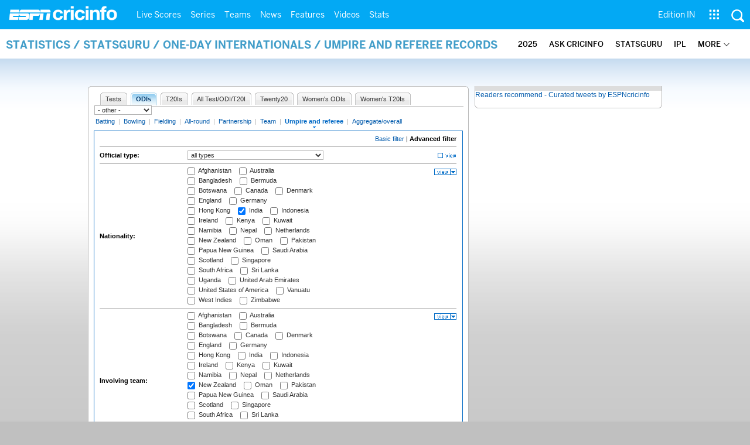

--- FILE ---
content_type: text/css
request_url: https://i.imgci.com/navigation/cricinfo/ci/assets/css/main_nav.css?v=1616584657
body_size: 6522
content:
 @media (max-width: 1023.98px) {input, textarea, select {font-size: 16px !important;}input::placeholder, textarea::placeholder, select::placeholder {font-size: 14px;}}@font-face {font-family: 'ESPNIcons';src: url("https://wassets.hscicdn.com/static/fonts/EspnIcon/ESPNIcons.woff2") format("woff2"), url("https://wassets.hscicdn.com/static/fonts/EspnIcon/ESPNIcons.woff") format("woff"), url("https://wassets.hscicdn.com/static/fonts/EspnIcon/ESPNIcons.ttf") format("truetype");font-weight: normal;font-style: normal;font-display: swap;}.espn-icon, .icon-font-before, .icon-font-after {font-size: 1.125rem;line-height: 1;}.espn-icon:after, .espn-icon:before, .icon-font-before:after, .icon-font-before:before, .icon-font-after:after, .icon-font-after:before {font-family: 'ESPNIcons';font-weight: normal;-moz-font-smoothing: antialiased;-o-font-smoothing: antialiased;-webkit-font-smoothing: antialiased;visibility: inherit;text-transform: none;font-style: normal;}.icon-home-outline-before:before, .icon-home-outline-after:after {content: '\00f1';}.icon-home-solid-before:before, .icon-home-solid-after:after {content: '\00f3';}.icon-cricket-outline-before:before, .icon-cricket-outline-after:after {content: '\0047';}.icon-cricket-solid-before:before, .icon-cricket-solid-after:after {content: '\0048';}.icon-games-outline-before:before, .icon-games-outline-after:after {content: '\006D';}.icon-games-solid-before:before, .icon-games-solid-after:after {content: '\006E';}.icon-triple-line-solid-before:before, .icon-triple-line-solid-after:after {content: '\E071';}.icon-triple-line-outline-before:before, .icon-triple-line-outline-after:after {content: '\E057';}.icon-triple-line-solid-before:before, .icon-triple-line-solid-after:after {content: '\E058';} .icon-play02-outline-before:before,
 .icon-play02-outline-after:after {
   content: '\00B3';
 } 
 html {margin: 0;padding: 0;}body {margin: 0;padding: 0;}body #main_nav .nav_grp .nav_shop {float: right;}body #main_nav .nav_grp .nav_shop .nav_grpico {display: block;}body #main_nav .nav_grp .nav_shop > a {padding: 0 2px;}a {text-decoration: none;}* {-webkit-box-sizing: border-box;-moz-box-sizing: border-box;-ms-box-sizing: border-box;-o-box-sizing: border-box;box-sizing: border-box;}*:after {-webkit-box-sizing: border-box;-moz-box-sizing: border-box;-ms-box-sizing: border-box;-o-box-sizing: border-box;box-sizing: border-box;}*:before {-webkit-box-sizing: border-box;-moz-box-sizing: border-box;-ms-box-sizing: border-box;-o-box-sizing: border-box;box-sizing: border-box;}.lt-ie9 .dd_wrap {border: 1px solid #d2d2d2;}.lt-ie9 .sub-nav .row {max-width: 1280px !important;width: 1280px !important;}.lt-ie9 #main_nav .nav_grp .nav_grpitm:before {display: none !important;visibility: hidden !important;}.lt-ie9 #main_nav .nav_grp .nav_grpitm:hover:before {display: block !important;visibility: visible !important;}#viewport {position: relative;}#mainnav_wrap_small {display: none;font: 13px/1em BentonSans, Arial, sans-serif;}#nav_mask {display: none;font: 13px/1em BentonSans, Arial, sans-serif;}.off-canvas-wrap {overflow: initial !important;}div.header {display: initial !important;}#mainnav_wrap {background: #03a9f4;height: 50px;position: relative;z-index: 1000043;font: 13px/1em BentonSans, Arial, sans-serif;-webkit-tap-highlight-color: transparent;position: -webkit-sticky;position: sticky;top: 0;}#mainnav_wrap .nav_inner {width: 100%;max-width: 1280px;margin: 0 auto;position: relative;}@media screen and (max-width: 1023px) {#mainnav_wrap {height: 45px;}}#nav_btn {display: none;}#ci_logo {width: 215px;height: 50px;padding: 10px 15px;position: absolute;top: 0;left: 0;overflow: hidden;}#ci_logo .logo_x {display: none;}#ci_logo .logo_xx {display: inline;}#ci_logo .logo_txt {position: absolute;width: 0;height: 0;left: 1000em;}#ci_logo img {width: auto;max-width: 100%;}#ci_logo a {display: block;}#main_nav {position: relative;margin: 0 0 0 225px;}#main_nav ul {margin: 0;padding: 0;list-style: none;}#main_nav li {margin: 0;padding: 0;list-style: none;}#main_nav .nav_grpitm {float: right;position: relative;-webkit-tap-highlight-color: transparent;-webkit-touch-callout: none;-webkit-user-select: none;-khtml-user-select: none;-moz-user-select: none;-ms-user-select: none;user-select: none;}#main_nav .nav_grpitm .nav_grpico {display: none;height: 50px;padding: 15px 10px;cursor: pointer;-webkit-tap-highlight-color: transparent;}#main_nav .nav_grpitm .nav_txt {display: none;}#main_nav .nav_grpitm:before {content: "";position: absolute;left: 50%;right: 0;bottom: 0;height: 0;background: #439ec9;-webkit-transition: all 300ms;-moz-transition: all 300ms;-ms-transition: all 300ms;-o-transition: all 300ms;transition: all 300ms;}#main_nav .nav_grpitm:hover:before {border-color: transparent transparent #fff transparent;border-style: solid;border-width: 0 8px 8px 8px;bottom: 0;content: '';height: 0;left: 50%;margin-left: -8px;position: absolute;width: 0;z-index: 1000041;}#main_nav .nav_grpitm.active:before {height: 3px !important;}#main_nav .nav_grpitm.nav_grp_menu:before {display: none;}#main_nav .nav_features .dd_wrap {left: 0px;}#main_nav .nav_edtions .dd_wrap {left: auto;right: 0;}#main_nav .nav_grp_menu.hover:before {display: none;}#main_nav .nav_grp_usr .nav_grpico {display: block;}#main_nav .nav_grp_usr a {width: 23px;height: 23px;background-position: -120px 0;text-decoration: none;outline: 0 !important;transition: opacity .2s ease-out;color: #fff;font-family: -apple-system,BlinkMacSystemFont,"Roboto","Arial","Helvetica Neue","Helvetica",sans-serif;font-size: 16px;font-weight: 400;line-height: 100%;padding: 0 10px;text-align: left;}#main_nav .nav_grp_srch .dd_wrap {right: 0;left: auto;width: 345px;}#main_nav .nav_grp_srch .nav_grpico {display: block;}#main_nav .nav_editions .dd_wrap, #main_nav .nav_more_item .dd_wrap {left: auto;right: 0;}#main_nav .nav_more_item .external-icon-svg {position: absolute;right: 10px;}#main_nav .nav_more_item .external-icon-svg svg {width: 15px;}#main_nav .nav_editions .dropdown-item-selected {color: #439ec9 !important;}#main_nav .nav_grp_srch.active .dd_wrap {max-height: 1000px;visibility: visible;opacity: 1;}#main_nav .nav_grp_more.active .dd_wrap {max-height: 1000px;visibility: visible;opacity: 1;}#main_nav .nav_grp_edition {display: none;}#main_nav .nav_more_item .nav_grpico {display: block;}#main_nav .nav_more_item a.nav_more_img {width: 23px;height: 23px;background-position: -25px 0;}#main_nav .nav_more_item .nav_grp_footer {width: 360px;display: block;text-align: center;padding: 10px 10px;height: 75px;display: flex;flex-wrap: wrap;justify-content: space-around;}#main_nav .nav_more_item .nav_grp_footer a {align-items: center;padding: 10px 0;color: #000;}#main_nav .nav_more_item .nav_grp_more_ftr {width: 360px;display: grid;}#main_nav .nav_more_item .nav_grp_more_ftr li {display: block;width: 100%;align-items: center;border-bottom: 1px solid #edeef0;padding: 6px 0;color: #48494a;}#main_nav .nav_more_item .nav_grp_more_ftr li .img {float: left;display: inline;padding: 5px 10px;}#main_nav .nav_more_item .nav_grp_more_ftr li span {padding: 15px 10px;float: left;}#main_nav .nav_more_item .nav_grp_more_ftr li a {float: left;color: #000;}#main_nav .srch_wrap {width: 100%;position: relative;margin: 0 0 20px 0;}#main_nav .srch_wrap .srch_txt {width: 100%;height: 40px;margin: 0;padding: 5px 45px 5px 5px;border: 1px solid #ccc;color: #333;}#main_nav .srch_wrap .srch_btn {position: absolute;top: 0;right: 0;width: 40px;height: 40px;background: none;margin: 0;padding: 10px;border: 0;cursor: pointer;}#main_nav .srch_mobile {display: none;}#main_nav .acc_nav .acc_nav_ttl {font-family: BentonSansBold, Arial, sans-serif;}#main_nav .acc_nav .acc_nav_ttl a {color: #333;}#main_nav .acc_nav .acc_nav_ttl a:hover {color: #439ec9;}#main_nav .acc_nav .sp {display: inline-block;margin: 0 5px 0 0;vertical-align: bottom;}#main_nav .acc_navlnk li {display: inline-block;padding: 0 10px 0 0;margin: 0 10px 10px 0;border-right: 1px solid #ccc;white-space: nowrap;}#main_nav .acc_navlnk li:last-child {border: 0;}#main_nav .acc_navlnk a:hover {color: #439ec9 !important;}#main_nav .acc_nav_v1 .acc_navlnk li {display: block;border: 0;margin: 0 0 20px 0;}#main_nav .acc_nav_v1 .acc_navlnk a {color: #333;}#main_nav .nav_grp_menu .nav_grpico {display: none;}#main_nav .nav_grp .nav_grpitm {float: left;position: relative;}#main_nav .nav_grp .nav_grpitm > a {display: block;height: 50px;line-height: 50px;padding: 0 8px;color: #fff;font-family: BentonSans,Arial,Noto Sans,sans-serif;font-size: 14px;}#main_nav .nav_grp .nav_grpitm:before {content: "";position: absolute;left: 50%;right: 0;bottom: 0;height: 0;background: #439ec9;-webkit-transition: all 300ms;-moz-transition: all 300ms;-ms-transition: all 300ms;-o-transition: all 300ms;transition: all 300ms;}#main_nav .nav_grp .nav_grpitm:hover:before {height: 3px;}#main_nav .nav_grp .nav_grpitm:hover .dd_wrap {max-height: 1000px;visibility: visible;opacity: 1;}#main_nav .nav_grp .nav_back {display: none;}#main_nav .nav_grp .nav_ttl {display: none;}#main_nav .nav_grp .nav_shop .dd_wrap {display: none;}#main_nav .nav_grp_right {float: right;}#main_nav .nav_grp_right .nav_grp_srch:hover:before {border-color: none;border-style: none;border-width: 0;}#main_nav .nav_grp_right .nav_grp_usr:hover:before {border-color: none;border-style: none;border-width: 0;}#main_nav .dd_wrap {position: absolute;top: 100%;left: 0;max-height: 0;visibility: hidden;opacity: 0;overflow: hidden;padding: 25px 10px;background: #fff;box-shadow: 0px 0px 10px rgba(0, 0, 0, 0.3);-webkit-transition: max-height 800ms ease-in;-moz-transition: max-height 800ms ease-in;-ms-transition: max-height 800ms ease-in;-o-transition: max-height 800ms ease-in;transition: max-height 800ms ease-in;-webkit-transition: opacity 300ms ease-in;-moz-transition: opacity 300ms ease-in;-ms-transition: opacity 300ms ease-in;-o-transition: opacity 300ms ease-in;transition: opacity 300ms ease-in;}#main_nav .dbl_cols {width: 440px;}#main_nav .dbl_cols > ul.subnav_grp {display: flex;}#main_nav .dbl_cols > ul.subnav_grp > li.subnav_grpitm {width: 100%;}#main_nav .dbl_cols ul.sub_nav {display: flex;flex-direction: row;flex-wrap: wrap;}#main_nav .dbl_cols ul.sub_nav > li {width: 50%;}#main_nav .sub_nav {padding: 0 15px;}#main_nav .sub_nav > .sub_nav_item {margin: 0 0 25px 0;}#main_nav .sub_nav > .sub_nav_item > a {display: block;white-space: nowrap;color: #333;}#main_nav .sub_nav > .sub_nav_item > a:hover {color: #439ec9;}#main_nav .sub_nav > .sub_nav_item:last-child {margin: 0;}#main_nav .subnav_grp {display: table-row;}#main_nav .subnav_grp .subnav_grpitm {display: table-cell;padding: 0 50px 0 15px;border-left: 1px solid #eee;}#main_nav .subnav_grp .subnav_grpitm:first-child {border: 0;}#main_nav .subnav_grp .subnav_grpitm .sub_nav {padding: 0;}#main_nav .subnav_grp .subnav_title {font-family: BentonSansBold, Arial, sans-serif;font-size: 18px;margin: 0 0 25px 0;}.touch #main_nav .sub_nav_item a:hover {color: #333;}.home_secnavwrap {width: 100%;height: 50px;background: #fff;box-shadow: 0 3px 3px #999;position: relative;z-index: 10;}.home_secnavwrap .home_secnav {width: 100%;height: 50px;max-width: 1280px;margin: auto;}.home_secnavwrap .edition_wrap {width: 205px;float: left;text-transform: uppercase;margin: 15px 0 0 15px;font-family: BentonSansBold, Arial, sans-serif;font-size: 13px;}.home_secnavwrap .ql-wrap {float: left;margin: 15px;}.edition_dd {width: 120px;position: relative;float: right;font: 13px/14px BentonSans, Arial, sans-serif;text-transform: uppercase;}.edition_dd .edition_ddt {height: 35px;margin: 0 15px 0 0;padding: 2px 0 0 0;float: left;white-space: nowrap;position: relative;z-index: 2;cursor: pointer;}.edition_dd .edition_ddt .sp_arr {display: inline-block;position: relative;left: 10px;z-index: 1;}.edition_dd .edition_ddl {position: absolute;left: 0;top: 100%;min-width: 100%;max-height: 0;background: #fff;box-shadow: 0 1px 3px #999;overflow: hidden;-webkit-transition: all 300ms;-moz-transition: all 300ms;-ms-transition: all 300ms;-o-transition: all 300ms;transition: all 300ms;}.edition_dd .edition_ddl ul {list-style: none;margin: 0;padding: 0;}.edition_dd .edition_ddl ul .item {display: block;color: #272727;text-decoration: none;padding: 5px 8px;cursor: pointer;}.edition_dd .edition_ddl ul .item:hover {color: #439ec9;}.edition_dd.open .edition_ddl {max-height: 500px;}.ql-wrap .ql-lbl {font-family: BentonSansBold, Arial, sans-serif;font-size: 13px;text-transform: uppercase;float: left;}.ql-wrap .ql-links {float: left;margin: 0 0 0 15px;list-style: none;font-family: BentonSansMedium, Arial, sans-serif;font-size: 13px;text-transform: uppercase;}.ql-wrap .ql-links li {float: left;margin: 0 20px 0 0;}.ql-wrap .ql-links li a {color: #272727;text-decoration: none;font-size: 12px;}.ql-wrap .ql-links li a:hover {color: #439ec9;}.si-wrap {width: 100%;padding: 15px 0;background: #fff;box-shadow: 0 3px 3px #999;position: relative;z-index: 10;overflow: hidden;}.si-wrap .si-hdr {width: 100%;max-width: 1280px;margin: auto;}.si-wrap .heading-wrap {overflow: hidden;}.si-wrap h1 {float: left;padding: 0 15px;font-size: 20px;text-transform: uppercase;font-family: bentonsansbold;white-space: nowrap;}.si-wrap h1 a {color: #439ec9;}.si-wrap h2 {overflow: hidden;font-family: bentonsans;font-size: 14px;border-left: 1px solid #000;padding: 0 0 0 15px;margin: 4px 0 0;}.si-wrap h2 a {color: #439ec9;}.si-wrap .si-authorimg {float: left;width: 70px;height: 70px;border-radius: 50%;margin: -10px 0 -10px 14px;overflow: hidden;}.si-wrap .si-authorimg img {width: 100%;}.si-wrap .tweet {float: left;margin: 30px 0 0 15px;color: #888;}.si-wrap .tweet .sp_tweet {float: left;margin: 0 5px 0 0;}.si-wrap .no-margin {margin: 0 !important;}.si-wrap .no-padding {padding: 0 !important;}.si-wrap.si-author {min-height: 50px;height: auto;}.si-wrap.si-author .heading-wrap {margin: 0 0 0 70px;padding: 10px;}.si-wrap.si-author .heading-wrap a {color: #439ec9;}.show-for-device {display: none;}.hide-for-device {display: block;}.subnav_tier1 {position: relative;height: 50px;overflow: hidden;}.subnav_tier1 .dd_wrap {position: absolute;top: 100%;max-height: 0;visibility: hidden;opacity: 0;overflow: hidden;padding: 20px 10px 10px;background: white;box-shadow: 0px 0px 10px rgba(0, 0, 0, 0.3);-webkit-transition: max-height 800ms ease-in;-moz-transition: max-height 800ms ease-in;-ms-transition: max-height 800ms ease-in;-o-transition: max-height 800ms ease-in;transition: max-height 800ms ease-in;-webkit-transition: opacity 300ms ease-in;-moz-transition: opacity 300ms ease-in;-ms-transition: opacity 300ms ease-in;-o-transition: opacity 300ms ease-in;transition: opacity 300ms ease-in;left: 0;}.subnav_tier1 .more_navwrap .more_nav {position: absolute;top: 100%;max-height: 0;visibility: hidden;opacity: 0;overflow: hidden;padding: 20px 10px 10px;background: white;box-shadow: 0px 0px 10px rgba(0, 0, 0, 0.3);-webkit-transition: max-height 800ms ease-in;-moz-transition: max-height 800ms ease-in;-ms-transition: max-height 800ms ease-in;-o-transition: max-height 800ms ease-in;transition: max-height 800ms ease-in;-webkit-transition: opacity 300ms ease-in;-moz-transition: opacity 300ms ease-in;-ms-transition: opacity 300ms ease-in;-o-transition: opacity 300ms ease-in;transition: opacity 300ms ease-in;overflow: visible;right: 0;padding: 15px 0 !important;}.subnav_tier1 .more_navwrap .more_nav > li {margin: 0 !important;line-height: 30px !important;padding: 0 25px !important;}.subnav_tier1 .more_navwrap .more_nav > li:after {display: none;}.subnav_tier1 .more_navwrap .more_nav .dd_wrap {left: auto;right: 100%;top: 0;}.subnav_tier1 .more_navwrap:after {display: none;}.subnav_tier1 .more_navwrap .more_navbtn {display: block !important;width: 55px;height: 50px;font-family: bentonsansmedium;line-height: 50px;text-transform: uppercase;position: relative;cursor: pointer;}.subnav_tier1 .more_navwrap .more_navbtn:hover:before {color: #439ec9;}.subnav_tier1 .more_navwrap .more_navbtn .sp_arr {position: absolute;top: 22px;right: 0px;}.subnav_tier1 > li {position: relative;float: none;display: block !important;list-style: none;line-height: 50px !important;position: relative;}.subnav_tier1 > li:after {content: "";position: absolute;left: 0;right: 0;bottom: 0;height: 0;background: #439ec9;-webkit-transition: all 300ms;-moz-transition: all 300ms;-ms-transition: all 300ms;-o-transition: all 300ms;transition: all 300ms;}.subnav_tier1 > li:hover > a {color: #439ec9;}.subnav_tier1 > li:hover:after {height: 3px;}.subnav_tier1 .more_nav > li {position: relative;float: none;display: block !important;list-style: none;line-height: 50px !important;position: relative;}.subnav_tier1 .more_nav > li:after {content: "";position: absolute;left: 0;right: 0;bottom: 0;height: 0;background: #439ec9;-webkit-transition: all 300ms;-moz-transition: all 300ms;-ms-transition: all 300ms;-o-transition: all 300ms;transition: all 300ms;}.subnav_tier1 .more_nav > li:hover > a {color: #439ec9;}.subnav_tier1 .more_nav > li:hover:after {height: 3px;}.subnav_tier1 li {float: left;padding: 0px 10px;}.subnav_tier1 li:hover > .dd_wrap {visibility: visible;opacity: 1;max-height: 500px;}.subnav_tier1 li:first-child {margin-left: 10px;}.subnav_tier1 li a {color: #000;font-family: bentonsansmedium;}.subnav_tier1 li a:hover {color: #439ec9;}.subnav_tier1 .subnav_grp {display: table-row;}.subnav_tier1 .subnav_grp .subnav_grpitm {display: table-cell;float: none;padding: 0 15px;border-right: 1px solid #eeeeee;}.subnav_tier1 .subnav_grp .subnav_grpitm:last-child {border: 0;}.subnav_tier1 .more_navwrap.open .more_nav {visibility: visible;padding: 15px;max-height: 500px;opacity: 1;}.subnav_tier1 .more_navwrap.open .more_navbtn {color: #439ec9;}.sub-nav {background-color: #fff;height: 50px;padding-top: 0 !important;position: relative;z-index: 1000;}.sub-nav div.icc-home {float: left;margin: 15px 15px 0 0 !important;padding-left: 15px;font-size: 18px;text-transform: uppercase;font-family: bentonsansbold;white-space: nowrap;position: relative;z-index: 10;}.sub-nav div.icc-home > a {color: #439ec9 !important;}.sub-nav .subnav_tier1 {width: inherit !important;}.sub-nav .row {max-width: 1280px !important;margin: auto;}.sub-nav ul li {display: inline;float: left;padding: 0px 10px;font-size: 13px !important;line-height: 15px;white-space: nowrap;}.sub-nav ul li:first-child {margin-left: 10px;}.sub-nav ul li a {display: block;color: #000;font-family: bentonsansmedium;text-transform: uppercase !important;}.sub-nav.ci {overflow: hidden;}.sub-nav.ci.loaded {overflow: visible;}.subnav_tire2 {margin: 0;}.subnav_tire2 .sub_nav_item {margin: 0 0 15px 0 !important;padding: 0;float: none;display: block;}.subnav_tire2 .sub_nav_item > a {display: block;white-space: nowrap;color: #333333;position: relative;left: 0;-webkit-transition: all 300ms;-moz-transition: all 300ms;-ms-transition: all 300ms;-o-transition: all 300ms;transition: all 300ms;}.subnav_tire2 .sub_nav_item > a:hover {color: #439ec9;}#secnav_wrap_small {display: none;}#secnav_btn {display: none;}.sp {display: block;background: url(http://i.imgci.com/espncricinfo/redesign/main_hdr_sprite_1x.png) no-repeat;background-size: 421px 120px;}.sp_nav {width: 25px;height: 18px;background-position: 0 0;}.sp_more {width: 18px;height: 18px;background-position: -30px 0;}.sp_srch1 {width: 23px;height: 23px;background-position: -60px 0;}.sp_srch2 {width: 23px;height: 23px;background-position: -90px 0;}.sp_usr {width: 21px;height: 21px;background-position: -120px 0;}.sp_sett {width: 18px;height: 18px;background-position: -150px 0;}.sp_most {width: 20px;height: 20px;background-position: -180px 0;}.sp_insider {width: 17px;height: 17px;background-position: -210px 0;}.sp_arr {width: 12px;height: 8px;background-position: -270px 0;}.sp_series {width: 22px;height: 22px;background-position: 0px -30px;}.sp_countries {width: 22px;height: 22px;background-position: -29px -30px;}.sp_matches {width: 22px;height: 22px;background-position: -60px -30px;}.sp_live_scores {width: 22px;height: 22px;background-position: -60px -30px;}.sp_news {width: 22px;height: 22px;background-position: -90px -30px;}.sp_features {width: 22px;height: 22px;background-position: -120px -30px;}.sp_blogs {width: 22px;height: 22px;background-position: -150px -30px;}.sp_photos {width: 22px;height: 22px;background-position: -180px -30px;}.sp_videos {width: 22px;height: 22px;background-position: -210px -30px;}.sp_stats {width: 22px;height: 22px;background-position: -239px -30px;}.sp_archive {width: 22px;height: 22px;background-position: -270px -30px;}.sp_shop {width: 22px;height: 22px;background-position: -300px -30px;}.sp_edition {width: 20px;height: 21px;background-position: -330px -30px;}.sp_tweet {width: 18px;height: 18px;background-position: -240px 0;}@media screen and (max-width: 1023px) {body #main_nav .nav_grp .nav_shop > a {display: block;line-height: inherit;font: 10px/1em BentonSans, Arial, sans-serif;text-transform: capitalize;}.show-for-device {display: block;}.hide-for-device {display: none;}#viewport {z-index: 1;background: inherit;}#mainnav_wrap .nav_inner {min-width: 320px;}#mainnav_wrap_small {background: #fff;width: 405px;height: 100%;position: fixed;left: 0;top: 0;z-index: -1;}#mainnav_wrap_small #nav_mask {position: fixed;top: 0;left: 405px;right: 0;height: 100%;background: #000;opacity: 0.5;}#mainnav_wrap_small:before {content: "";position: absolute;width: 55px;left: 0;top: 0;bottom: 0;z-index: 0;background: #272727;}#ci_logo {left: 40px !important;height: 45px !important;background: none !important;}#ci_logo .logo_x {display: inline;position: absolute;top: 0;left: 0;width: 30px;height: 50px;line-height: 65px;}#ci_logo .logo_xx {display: none;}#ci_logo img {height: 23px;}.nav_slide {overflow-x: hidden;}.nav_slide #mainnav_wrap_small {display: block;z-index: 2;}.nav_slide #viewport {left: 405px;overflow: hidden;}.nav_slide #nav_mask {display: block;}.nav_slide #main_nav {display: block;}.nav_slide .nav_btn .sp_nav {background: none;}.nav_slide .nav_btn .sp_nav:before {content: "X";display: block;font: 16px/18px BentonSansBold, Arial, sans-serif;color: #fff;text-align: center;}#nav_btn {display: block;padding: 15px 10px;width: 50px;height: 45px;background: #03a9f4;}#nav_btn svg {width: 20px;margin-left: 10px;position: relative;top: -2px;}#main_nav {margin: 0;display: none;width: 405px;position: fixed;top: 0;left: 0;height: 100%;}#main_nav #nav_grp {width: 100%;height: 100%;position: absolute;top: 60px;bottom: 0;overflow: auto;}#main_nav #nav_grp .nav_grpitm {float: none;position: static;}#main_nav #nav_grp .nav_grpitm:before {display: none;}#main_nav #nav_grp .nav_grpitm.active .nav_grpico {opacity: 1;background: #439ec9;}#main_nav #nav_grp .nav_grpitm.active .nav_grp_lvl1 {display: block;}#main_nav #nav_grp .nav_features .nav_ttl {margin-bottom: -1px;}#main_nav #nav_grp .nav_features .sub_nav {display: block !important;}#main_nav #nav_grp .nav_features .sub_nav a {font-family: BentonSansMedium, Arial, sans-serif;border: 0;}#main_nav #nav_grp .nav_features .subnav_title {border-top: 1px solid #ccc;}#main_nav #nav_grp .nav_features .subnav_title:before {display: none;}#main_nav #nav_grp .nav_stats {display: none;}#main_nav #nav_grp .nav_shop.active .nav_grp_lvl1 {display: block;}#main_nav #nav_grp .nav_grpico {display: block;width: 55px;height: 55px;padding: 10px 0;border-bottom: 1px solid #d2d2d2;opacity: 0.3;}#main_nav #nav_grp .sp {margin: auto auto 5px auto;}#main_nav #nav_grp .nav_txt {display: block;color: #fff;text-align: center;font-size: 10px;}#main_nav #nav_grp .nav_login {display: none;}#main_nav #nav_grp .nav_grp_lvl1 {display: none;position: fixed;left: 55px !important;top: 60px;bottom: 0;overflow: auto;width: 350px;padding: 0;box-shadow: none;visibility: visible;opacity: 1 !important;max-height: 9999em;font-family: BentonSansBold, Arial, sans-serif;z-index: 100;-webkit-transition: none;-moz-transition: none;-ms-transition: none;-o-transition: none;transition: none;}#main_nav .nav_grp .nav_grpitm {float: none !important;position: static;}#main_nav .nav_grp .nav_grpitm > a {display: none;}#main_nav .nav_grp .nav_grpitm.active .dd_wrap {display: block;}#main_nav .nav_grp .nav_ttl {display: block;color: #888;line-height: 50px;border-bottom: 1px solid #ccc;margin: 0 0 0 15px;}#main_nav .nav_grp .nav_back {display: block;line-height: 40px;padding: 0 15px;background: #eee;box-shadow: 0px -5px 5px rgba(0, 0, 0, 0.1) inset;}#main_nav .nav_grp .nav_back:before {content: "";position: absolute;right: 15px;top: 12px;width: 8px;height: 8px;border-right: 1px solid #333;border-bottom: 1px solid #333;-webkit-transform: rotate(45deg);-moz-transform: rotate(45deg);-ms-transform: rotate(45deg);-o-transform: rotate(45deg);transform: rotate(45deg);}#main_nav .nav_grp .nav_ctry .sub_nav {display: block;}#main_nav .nav_grp .nav_fea .sub_nav {display: block;}#main_nav .nav_grp.slide {position: relative;left: -100%;}#main_nav .nav_grp.slide .nav_grpitm {visibility: hidden;}#main_nav .sub_nav {padding: 0;}#main_nav .sub_nav > .sub_nav_item {margin: 0;}#main_nav .sub_nav > .sub_nav_item > a {line-height: 18px;border-bottom: 1px solid #ccc;display: block;margin: 0 0 0 15px;padding: 12px 10px 12px 0;white-space: normal;left: 0 !important;}#main_nav .subnav_grp {display: block;}#main_nav .subnav_grp .subnav_title {font-size: 13px;margin: 0 0 0 15px;line-height: 40px;border-bottom: 1px solid #ccc;}#main_nav .subnav_grp .subnav_title:before {content: "";position: absolute;right: 15px;top: 12px;width: 8px;height: 8px;border-right: 1px solid #333;border-bottom: 1px solid #333;-webkit-transform: rotate(-45deg);-moz-transform: rotate(-45deg);-ms-transform: rotate(-45deg);-o-transform: rotate(-45deg);transform: rotate(-45deg);-webkit-transition: all 300ms;-moz-transition: all 300ms;-ms-transition: all 300ms;-o-transition: all 300ms;transition: all 300ms;}#main_nav .subnav_grp .subnav_grpitm {display: block;padding: 0;position: relative;border: 0;}#main_nav .subnav_grp .subnav_grpitm.active > .sub_nav {display: block;}#main_nav .subnav_grp .subnav_grpitm.active .subnav_title:before {-webkit-transform: rotate(45deg);-moz-transform: rotate(45deg);-ms-transform: rotate(45deg);-o-transform: rotate(45deg);transform: rotate(45deg);}#main_nav .subnav_grp.hastoggle .sub_nav {display: none;}#main_nav .nav_grp_edition {display: block;}#main_nav .nav_grp_srch {display: none;}#main_nav .nav_grp_srch .sp_most {display: none;}#main_nav .nav_grp_srch .most_want:before {display: none;}#main_nav .srch_mobile {display: block;}#main_nav .srch_mobile .srch_wrap {margin: 0;height: 60px;padding: 15px 10px;background: #272727;margin: 0;}#main_nav .srch_mobile .srch_txt {height: 30px;border-radius: 7px;}#main_nav .srch_mobile .srch_txt:focus {height: 30px;border-radius: 7px;}#main_nav .srch_mobile .srch_btn {top: 9px;right: 10px;}#main_nav .acc_nav {padding: 0 0 0 15px;float: none !important;}#main_nav .acc_navitm {line-height: 50px;border-bottom: 1px solid #ccc;}#main_nav .acc_navitm .acc_nav_ttl {position: relative;}#main_nav .acc_navitm .acc_nav_ttl:before {position: absolute;right: 15px;top: 20px;width: 8px;height: 8px;border-right: 1px solid #333;border-bottom: 1px solid #333;-webkit-transform: rotate(-45deg);-moz-transform: rotate(-45deg);-ms-transform: rotate(-45deg);-o-transform: rotate(-45deg);transform: rotate(-45deg);}#main_nav .acc_navitm.active .acc_nav_ttl:before {-webkit-transform: rotate(45deg);-moz-transform: rotate(45deg);-ms-transform: rotate(45deg);-o-transform: rotate(45deg);transform: rotate(45deg);}#main_nav .acc_navitm.active .acc_navlnk {display: block;}#main_nav .acc_navlnk {display: none;line-height: normal;margin: 0;}#main_nav .acc_navlnk li {display: block;border: 0;}#main_nav .acc_navlnk a {color: #333;}.home_secnavwrap {display: none;}#edition_mob .edition_dd {width: auto;position: relative;float: none;}#edition_mob .edition_dd:after {display: none;}#edition_mob .edition_dd .edition_ddt {margin: 0;padding: 10px;background: #eee;float: none;}#edition_mob .edition_dd .edition_ddt .sp_arr {display: none;}#edition_mob .edition_dd .edition_ddl {position: static;max-height: 9999em;margin: 0;box-shadow: none;}#edition_mob .edition_dd .edition_ddl ul .item {display: block;padding: 10px;border-bottom: 1px solid #ccc;cursor: pointer;}.sub-nav.ci {display: none;}.sub-nav {height: auto !important;min-height: 50px;overflow: hidden;}.sub-nav .subnav_tier1 {width: inherit !important;display: block !important;display: inline-flex !important;}.sub-nav div.icc-home {padding-bottom: 15px;white-space: inherit;line-height: 1.2em;}#secnav_btn {display: block;padding: 15px 10px;width: 50px;height: 50px;background: #4b4b4b;position: absolute;right: 0;top: 0;}#secnav_btn.on-this-day {display: none;}#secnav_mask {position: fixed;top: 0;left: 0;right: 250px;height: 100%;background: black;opacity: 0.5;}#secnav_wrap_small {position: fixed;right: 0;top: 0;bottom: 0;width: 250px;z-index: 100;background: #fff;}#secnav_wrap_small .subnav_tier1 {display: block !important;margin: 0;}.subnav_tier1 {float: none;height: 100%;overflow: auto;}.subnav_tier1 > li {float: none;}.subnav_tier1 > li:hover .dd_wrap {visibility: hidden;max-height: 0;}.subnav_tier1 > li:after {display: none;}.subnav_tier1 li {line-height: 40px !important;margin: 0 !important;padding: 0;-webkit-tap-highlight-color: transparent;}.subnav_tier1 li a {display: block;padding: 0 10px;border-bottom: 1px solid #cccccc;-webkit-tap-highlight-color: transparent;}.subnav_tier1 li a:hover {color: #000;}.subnav_tier1 li.hasSub > a:before {content: "";position: absolute;right: 15px;top: 12px;width: 8px;height: 8px;border-right: 1px solid #333333;border-bottom: 1px solid #333333;-webkit-transform: rotate(-45deg);-moz-transform: rotate(-45deg);-ms-transform: rotate(-45deg);-o-transform: rotate(-45deg);transform: rotate(-45deg);-webkit-transition: all 300ms;-moz-transition: all 300ms;-ms-transition: all 300ms;-o-transition: all 300ms;transition: all 300ms;}.subnav_tier1 li.hasSub.active > a:before {-webkit-transform: rotate(45deg);-moz-transform: rotate(45deg);-ms-transform: rotate(45deg);-o-transform: rotate(45deg);transform: rotate(45deg);}.subnav_tier1 li.hasSub.active .dd_wrap {max-height: 1000em;visibility: visible;}.subnav_tier1 .dd_wrap {position: static;padding: 0;opacity: 1;overflow: hidden;visibility: visible;background: #f4f4f4;-webkit-box-shadow: none;-moz-box-shadow: none;-ms-box-shadow: none;box-shadow: none;}.subnav_tier1 .subnav_grp {display: block;margin: 0;}.subnav_tier1 .subnav_grp li:before {display: none;}.subnav_tier1 .subnav_grp .subnav_grpitm {display: block;margin: 0;padding: 0;line-height: 40px;}.subnav_tire2 .sub_nav_item {margin: 0 !important;}.subnav_tire2 li:last-child {border: 0;}.secnav_slide #viewport {right: 250px;overflow: hidden;}.secnav_slide #secnav_mask {display: block;}.secnav_slide #secnav_wrap_small {display: block;}.secnav_slide .sp_nav {background: none;}.secnav_slide .sp_nav:before {content: "X";display: block;font: 16px/18px BentonSansBold, Arial, sans-serif;color: white;text-align: center;}.mainnav_wrap_small a[href*="/ci/content/download/screensaver.html"] {display: none !important;}.mainnav_wrap_small a[href*="/ci/content/site/product/widgets/photos_sizes.html"] {display: none !important;}.mainnav_wrap_small a[href*="/ci/content/image/wallpapers.html"] {display: none !important;}.mainnav_wrap_small a[href*="/ci/engine/match/scores/desktop.html"] {display: none !important;}.mainnav_wrap_small a[href*="?template=ground"] {display: none !important;}.mainnav_wrap_small a[href*="/engine/records/index.html?id=1;id=5;type=headtohead"] {display: none !important;}.mainnav_wrap_small a[href*="/ausdomestic-2010/content/current/page/313348.html"] {display: none !important;display: none !important;}.mainnav_wrap_small a[href*="/australia/engine/current/records/index.html?id=2;type=team"] {display: none !important;}.mainnav_wrap_small a[href*="/australia/engine/records/index.html?id=124;type=trophy"] {display: none !important;}.mainnav_wrap_small a[href*="/ci/content/video_audio/modern_masters/index.html"] {display: none !important;}.mainnav_wrap_small a[href*="/engine/current/records/index.html"] {display: none !important;}.mainnav_wrap_small a[href*="/engine/records/index.html"] {display: none !important;}.mainnav_wrap_small a[href*="/content/player/country.html"] {display: none !important;}.mainnav_wrap_small a[href*="/australia-domestic-2014-15/content/match/ground.html"] {display: none !important;}.mainnav_wrap_small a[href*="/australia-domestic-2014-15/content/current/page/313348.html"] {display: none !important;}.mainnav_wrap_small a[href*="/magazine/content/story/magazine/author.html"] {display: none !important;}.mainnav_wrap_small a[href*="/magazine/content/story/magazine/quiz.html"] {display: none !important;}.mainnav_wrap_small a[href*="/awards2010/content/site/awards2010/index.html"] {display: none !important;}.mainnav_wrap_small a[href*="/awards2011/content/site/awards2011/"] {display: none !important;}.mainnav_wrap_small a[href*="/awards2012/content/site/awards2012/"] {display: none !important;}.mainnav_wrap_small a[href*="/awards2013/content/site/awards2013/"] {display: none !important;}.mainnav_wrap_small a[href*="/magazine/content/current/story/magazine/alltime_composite.html"] {display: none !important;}.mainnav_wrap_small a[href*="/magazine/content/current/story/magazine/alltime.html"] {display: none !important;}.mainnav_wrap_small a[href*="/db/INTERACTIVE/FEATURES/REVIEW07/"] {display: none !important;}.mainnav_wrap_small a[href*="/db/INTERACTIVE/FEATURES/REVIEW08/"] {display: none !important;}.mainnav_wrap_small a[href*="/review2010/content/site/review2010/index.html"] {display: none !important;}.mainnav_wrap_small a[href*="/review2011/content/site/review2011/index.html"] {display: none !important;}.mainnav_wrap_small a[href*="/review2012/content/site/review2012/index.html"] {display: none !important;}.mainnav_wrap_small a[href*="/review2013/content/site/review2013/index.html"] {display: none !important;}.mainnav_wrap_small a[href*="/decadereview2009/content/site"] {display: none !important;}.mainnav_wrap_small a[href*="/engine/records"] {display: none !important;}.mainnav_wrap_small a[href*="view=records"] {display: none !important;}.mainnav_wrap_small a[href*="/ci-icc/content/page/300901.html"] {display: none !important;}.secnav_wrap_small a[href*="/ci/content/download/screensaver.html"] {display: none !important;}.secnav_wrap_small a[href*="/ci/content/site/product/widgets/photos_sizes.html"] {display: none !important;}.secnav_wrap_small a[href*="/ci/content/image/wallpapers.html"] {display: none !important;}.secnav_wrap_small a[href*="/ci/engine/match/scores/desktop.html"] {display: none !important;}.secnav_wrap_small a[href*="?template=ground"] {display: none !important;}.secnav_wrap_small a[href*="/engine/records/index.html?id=1;id=5;type=headtohead"] {display: none !important;}.secnav_wrap_small a[href*="/ausdomestic-2010/content/current/page/313348.html"] {display: none !important;display: none !important;}.secnav_wrap_small a[href*="/australia/engine/current/records/index.html?id=2;type=team"] {display: none !important;}.secnav_wrap_small a[href*="/australia/engine/records/index.html?id=124;type=trophy"] {display: none !important;}.secnav_wrap_small a[href*="/ci/content/video_audio/modern_masters/index.html"] {display: none !important;}.secnav_wrap_small a[href*="/engine/current/records/index.html"] {display: none !important;}.secnav_wrap_small a[href*="/engine/records/index.html"] {display: none !important;}.secnav_wrap_small a[href*="/content/player/country.html"] {display: none !important;}.secnav_wrap_small a[href*="/australia-domestic-2014-15/content/match/ground.html"] {display: none !important;}.secnav_wrap_small a[href*="/australia-domestic-2014-15/content/current/page/313348.html"] {display: none !important;}.secnav_wrap_small a[href*="/magazine/content/story/magazine/author.html"] {display: none !important;}.secnav_wrap_small a[href*="/magazine/content/story/magazine/quiz.html"] {display: none !important;}.secnav_wrap_small a[href*="/awards2010/content/site/awards2010/index.html"] {display: none !important;}.secnav_wrap_small a[href*="/awards2011/content/site/awards2011/"] {display: none !important;}.secnav_wrap_small a[href*="/awards2012/content/site/awards2012/"] {display: none !important;}.secnav_wrap_small a[href*="/awards2013/content/site/awards2013/"] {display: none !important;}.secnav_wrap_small a[href*="/magazine/content/current/story/magazine/alltime_composite.html"] {display: none !important;}.secnav_wrap_small a[href*="/magazine/content/current/story/magazine/alltime.html"] {display: none !important;}.secnav_wrap_small a[href*="/db/INTERACTIVE/FEATURES/REVIEW07/"] {display: none !important;}.secnav_wrap_small a[href*="/db/INTERACTIVE/FEATURES/REVIEW08/"] {display: none !important;}.secnav_wrap_small a[href*="/review2010/content/site/review2010/index.html"] {display: none !important;}.secnav_wrap_small a[href*="/review2011/content/site/review2011/index.html"] {display: none !important;}.secnav_wrap_small a[href*="/review2012/content/site/review2012/index.html"] {display: none !important;}.secnav_wrap_small a[href*="/review2013/content/site/review2013/index.html"] {display: none !important;}.secnav_wrap_small a[href*="/decadereview2009/content/site"] {display: none !important;}.secnav_wrap_small a[href*="/engine/records"] {display: none !important;}.secnav_wrap_small a[href*="view=records"] {display: none !important;}.secnav_wrap_small a[href*="/ci-icc/content/page/300901.html"] {display: none !important;}}@media screen and (max-width: 767px) {#mainnav_wrap_small {width: 265px;}#main_nav {width: 265px;}#main_nav #nav_grp .nav_grp_lvl1 {width: 210px;}#nav_mask {left: 265px !important;}.nav_slide #viewport {left: 265px;}.si-wrap .si-authorimg {margin-left: 10px;}.si-wrap h1 {font-size: 14px;}.si-wrap h2 {font-size: 12px;margin: 0;overflow: hidden;}}@media screen and (max-width: 480px) {.si-wrap .heading-wrap {padding-bottom: 0;}.si-wrap.si-author h2 {clear: both;border: 0;padding-top: 10px;}}@media screen and (min-width: 768px) {#main_nav ul {height: auto !important;}}@media screen and (min-width: 1024px) and (max-width: 1250px) {.home_secnavwrap .edition_wrap {width: 165px;margin-left: 5px;}.home_secnavwrap .edition_dd {width: 100px;}.home_secnavwrap .ql-wrap {margin-left: 0;margin-right: 0;}.home_secnavwrap .ql-wrap .ql-links li {margin-right: 8px;}.home_secnavwrap .ql-wrap .ql-links a {font-size: 11px;}}@media only screen and (-webkit-min-device-pixel-ratio: 2) {.sp {background-image: url(http://i.imgci.com/espncricinfo/redesign/main_hdr_sprite_2x.png);}}@media only screen and (min--moz-device-pixel-ratio: 2) {.sp {background-image: url(http://i.imgci.com/espncricinfo/redesign/main_hdr_sprite_2x.png);}}@media only screen and (-o-min-device-pixel-ratio: 2 / 1) {.sp {background-image: url(http://i.imgci.com/espncricinfo/redesign/main_hdr_sprite_2x.png);}}@media only screen and (min-device-pixel-ratio: 2) {.sp {background-image: url(http://i.imgci.com/espncricinfo/redesign/main_hdr_sprite_2x.png);}}@media only screen and (min-resolution: 192dpi) {.sp {background-image: url(http://i.imgci.com/espncricinfo/redesign/main_hdr_sprite_2x.png);}}@media only screen and (min-resolution: 2dppx) {.sp {background-image: url(http://i.imgci.com/espncricinfo/redesign/main_hdr_sprite_2x.png);}}@media only screen and (-webkit-min-device-pixel-ratio: 3) {.sp {background-image: url(http://i.imgci.com/espncricinfo/redesign/main_hdr_sprite_3x.png);}}@media only screen and (min--moz-device-pixel-ratio: 3) {.sp {background-image: url(http://i.imgci.com/espncricinfo/redesign/main_hdr_sprite_3x.png);}}@media only screen and (-o-min-device-pixel-ratio: 3 / 1) {.sp {background-image: url(http://i.imgci.com/espncricinfo/redesign/main_hdr_sprite_3x.png);}}@media only screen and (min-device-pixel-ratio: 3) {.sp {background-image: url(http://i.imgci.com/espncricinfo/redesign/main_hdr_sprite_3x.png);}}@media only screen and (min-resolution: 288dpi) {.sp {background-image: url(http://i.imgci.com/espncricinfo/redesign/main_hdr_sprite_3x.png);}}@media only screen and (min-resolution: 3dppx) {.sp {background-image: url(http://i.imgci.com/espncricinfo/redesign/main_hdr_sprite_3x.png);}}.nav_search_form {position: absolute;width: 320px;height: 50px;left: -280px;top: 0;display: none;}.nav_search_form form {margin: 8px;padding: 0;height: 34px;background: #fff;}.nav_search_form form input {width: 270px;height: 34px;border: none;outline: none;}.nav_search_form form .icon-search {width: 23px;height: 23px;background-position: -91px 0;}.nav_search_form form button {margin: 0;padding: 7px 5px 3px 5px;border: none;float: right;background: #fff;}.mobile-navbar {background-color: white;position: fixed;bottom: 0;width: 100%;z-index: 1001;box-shadow: 1px -1px 6px rgba(0, 0, 0, 0.16);display: flex;flex-wrap: wrap;align-items: center;justify-content: space-between;padding: 9px 1.5rem;display: none;}@media (max-width: 1023.98px) {.mobile-navbar {display: block;}}.mobile-navbar .navbar-nav {display: flex;flex-direction: column;padding-left: 0;margin-bottom: 0;list-style: none;width: 100%;justify-content: space-between;flex-direction: row;}.mobile-navbar .nav-item {text-align: center;}.mobile-navbar .nav-item .nav-link {color: #48494a;}.mobile-navbar .nav-item .nav-link .label {display: block;text-transform: uppercase;font-weight: 400;color: #48494a;font-size: 0.625rem;line-height: 1.5;letter-spacing: 0.6px;}.mobile-navbar .nav-item .nav-link:focus .espn-icon {color: #48494a;}.mobile-navbar .nav-item .nav-link.active .espn-icon, .mobile-navbar .nav-item .nav-link:hover .espn-icon {color: #d00;}.mobile-navbar .nav-item .nav-link.active .label, .mobile-navbar .nav-item .nav-link:hover .label {color: black;}.mobile-navbar .nav-item .nav-link.is-forced-inactive {color: #48494a;}.mobile-navbar .nav-item .nav-link.is-forced-inactive .espn-icon {color: #48494a;}.mobile-navbar .nav-item .nav-link.is-forced-inactive .label {color: #48494a;}

--- FILE ---
content_type: application/javascript; charset=utf-8
request_url: https://fundingchoicesmessages.google.com/f/AGSKWxVxIeX8ljwl6xbeWhKYrTuT1gNxL4-tiAHChYpV3XOVmu5gByCYq46UW95EvFRoEc0hGFx6DLzKYhG6nFKVBs1-fm0NNH4aUFhkdKfcIPd6izlH7NscZ3lkLm-gh5RUMk7Nl6Xr9Ppv6JjmBqNjvWk7dVgEYjuJQEEvSW4FJvrJpsHfdhCGBudQD5wT/_/amazon/iframeproxy-/ads/banner__gallery_ads./tops.ads./ad_slideout.
body_size: -1292
content:
window['df84f640-2466-4226-8c53-0b39d7489e49'] = true;